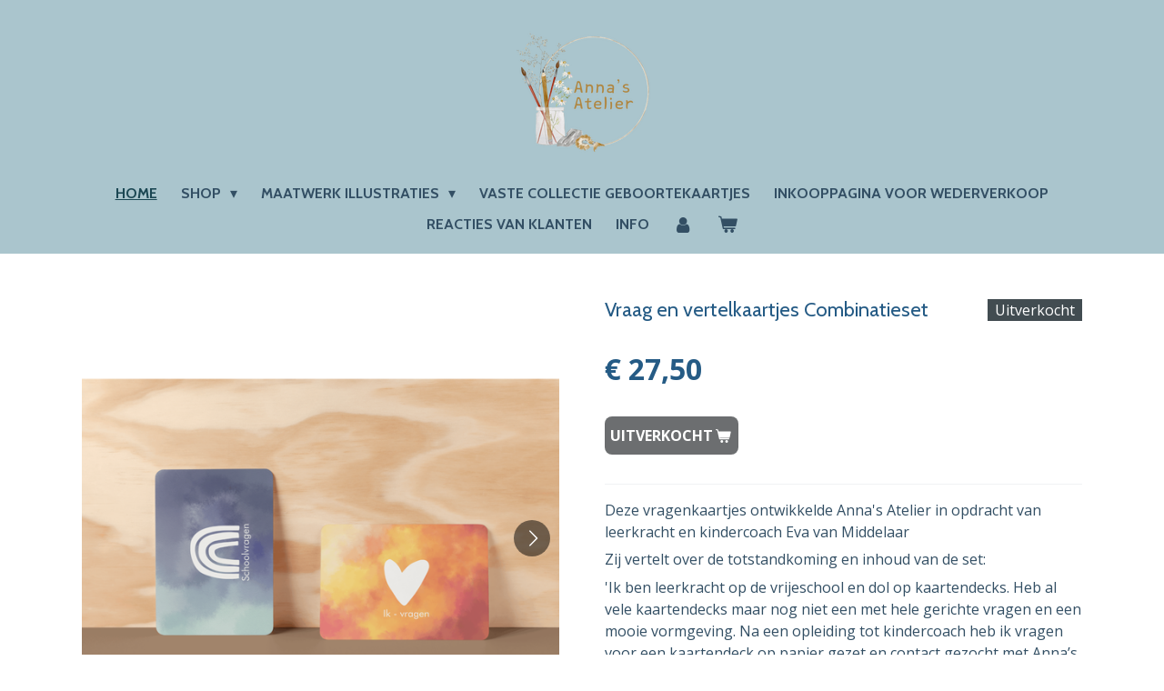

--- FILE ---
content_type: text/html; charset=UTF-8
request_url: https://www.annasatelier.nl/product/12059618/vraag-en-vertelkaartjes-combinatieset
body_size: 13801
content:
<!DOCTYPE html>
<html lang="nl">
    <head>
        <meta http-equiv="Content-Type" content="text/html; charset=utf-8">
        <meta name="viewport" content="width=device-width, initial-scale=1.0, maximum-scale=5.0">
        <meta http-equiv="X-UA-Compatible" content="IE=edge">
        <link rel="canonical" href="https://www.annasatelier.nl/product/12059618/vraag-en-vertelkaartjes-combinatieset">
        <link rel="sitemap" type="application/xml" href="https://www.annasatelier.nl/sitemap.xml">
        <meta property="og:title" content="Vraag en vertelkaartjes Combinatieset | anna&#039;s atelier">
        <meta property="og:url" content="https://www.annasatelier.nl/product/12059618/vraag-en-vertelkaartjes-combinatieset">
        <base href="https://www.annasatelier.nl/">
        <meta name="description" property="og:description" content="Deze vragenkaartjes ontwikkelde Anna&#039;s Atelier in opdracht van leerkracht en kindercoach Eva van Middelaar
Zij vertelt over de totstandkoming en inhoud van de set:&amp;nbsp;
&#039;Ik ben leerkracht op de vrijeschool en dol op kaartendecks. Heb al vele kaartendecks maar&amp;nbsp;nog niet een met hele gerichte vragen en een mooie vormgeving.&amp;nbsp;Na een opleiding tot kindercoach heb ik vragen voor een kaartendeck op papier gezet en contact gezocht met Anna&amp;rsquo;s Atelier. Nu ben ik trots op deze prachtige set en wens het veel ouders, leerkrachten, coaches en vooral kinderen toe dat ze met deze kaartjes tot fijne gesprekken komen.&#039;&amp;nbsp;
Hoe werkt het
&#039;Dit kaartendeck biedt veel mogelijkheden. Er zijn namelijk vele manieren waarop je de kaartjes kan inzetten thuis, op school in de klas of voor coaching. Bij elke vraag kan je doorvragen. In welke film zou jij een rol willen spelen? Welke rol? Waarom? Je kan elke vraag ook omdraaien. Welke groente vind je het lekkerst? Welke het minst lekker? Een vraag als: Hoe reageer jij op kritiek kan je ook naspelen. &amp;lsquo;Laat eens zien of horen wat je dan doet of zegt.&amp;rsquo; Laat kinderen praten over waar ze warm voor lopen en wat ze moeilijk vinden met de ik-vragen. En kinderen die thuis weinig vertellen over school kan je met school-vragen uit de tent lokken zodat ze wel wat gaan vertellen.&#039;
&amp;nbsp;
Inhoud van de set:
42 vragenkaartjes met vragen over de belevingswereld van het kind. Met beide sets in 1 doosje.&amp;nbsp;Allemaal op hoogwaardig Biotop papier met matlaminaat. Maat A7: 74x105 mm&amp;nbsp;">
                <script nonce="2d57fe02ba7ff8d40f48a8370b0e03b6">
            
            window.JOUWWEB = window.JOUWWEB || {};
            window.JOUWWEB.application = window.JOUWWEB.application || {};
            window.JOUWWEB.application = {"backends":[{"domain":"jouwweb.nl","freeDomain":"jouwweb.site"},{"domain":"webador.com","freeDomain":"webadorsite.com"},{"domain":"webador.de","freeDomain":"webadorsite.com"},{"domain":"webador.fr","freeDomain":"webadorsite.com"},{"domain":"webador.es","freeDomain":"webadorsite.com"},{"domain":"webador.it","freeDomain":"webadorsite.com"},{"domain":"jouwweb.be","freeDomain":"jouwweb.site"},{"domain":"webador.ie","freeDomain":"webadorsite.com"},{"domain":"webador.co.uk","freeDomain":"webadorsite.com"},{"domain":"webador.at","freeDomain":"webadorsite.com"},{"domain":"webador.be","freeDomain":"webadorsite.com"},{"domain":"webador.ch","freeDomain":"webadorsite.com"},{"domain":"webador.ch","freeDomain":"webadorsite.com"},{"domain":"webador.mx","freeDomain":"webadorsite.com"},{"domain":"webador.com","freeDomain":"webadorsite.com"},{"domain":"webador.dk","freeDomain":"webadorsite.com"},{"domain":"webador.se","freeDomain":"webadorsite.com"},{"domain":"webador.no","freeDomain":"webadorsite.com"},{"domain":"webador.fi","freeDomain":"webadorsite.com"},{"domain":"webador.ca","freeDomain":"webadorsite.com"},{"domain":"webador.ca","freeDomain":"webadorsite.com"},{"domain":"webador.pl","freeDomain":"webadorsite.com"},{"domain":"webador.com.au","freeDomain":"webadorsite.com"},{"domain":"webador.nz","freeDomain":"webadorsite.com"}],"editorLocale":"nl-NL","editorTimezone":"Europe\/Amsterdam","editorLanguage":"nl","analytics4TrackingId":"G-E6PZPGE4QM","analyticsDimensions":[],"backendDomain":"www.jouwweb.nl","backendShortDomain":"jouwweb.nl","backendKey":"jouwweb-nl","freeWebsiteDomain":"jouwweb.site","noSsl":false,"build":{"reference":"634afd3"},"linkHostnames":["www.jouwweb.nl","www.webador.com","www.webador.de","www.webador.fr","www.webador.es","www.webador.it","www.jouwweb.be","www.webador.ie","www.webador.co.uk","www.webador.at","www.webador.be","www.webador.ch","fr.webador.ch","www.webador.mx","es.webador.com","www.webador.dk","www.webador.se","www.webador.no","www.webador.fi","www.webador.ca","fr.webador.ca","www.webador.pl","www.webador.com.au","www.webador.nz"],"assetsUrl":"https:\/\/assets.jwwb.nl","loginUrl":"https:\/\/www.jouwweb.nl\/inloggen","publishUrl":"https:\/\/www.jouwweb.nl\/v2\/website\/1064177\/publish-proxy","adminUserOrIp":false,"pricing":{"plans":{"lite":{"amount":"700","currency":"EUR"},"pro":{"amount":"1200","currency":"EUR"},"business":{"amount":"2400","currency":"EUR"}},"yearlyDiscount":{"price":{"amount":"4800","currency":"EUR"},"ratio":0.17,"percent":"17%","discountPrice":{"amount":"4800","currency":"EUR"},"termPricePerMonth":{"amount":"2400","currency":"EUR"},"termPricePerYear":{"amount":"24000","currency":"EUR"}}},"hcUrl":{"add-product-variants":"https:\/\/help.jouwweb.nl\/hc\/nl\/articles\/28594307773201","basic-vs-advanced-shipping":"https:\/\/help.jouwweb.nl\/hc\/nl\/articles\/28594268794257","html-in-head":"https:\/\/help.jouwweb.nl\/hc\/nl\/articles\/28594336422545","link-domain-name":"https:\/\/help.jouwweb.nl\/hc\/nl\/articles\/28594325307409","optimize-for-mobile":"https:\/\/help.jouwweb.nl\/hc\/nl\/articles\/28594312927121","seo":"https:\/\/help.jouwweb.nl\/hc\/nl\/sections\/28507243966737","transfer-domain-name":"https:\/\/help.jouwweb.nl\/hc\/nl\/articles\/28594325232657","website-not-secure":"https:\/\/help.jouwweb.nl\/hc\/nl\/articles\/28594252935825"}};
            window.JOUWWEB.brand = {"type":"jouwweb","name":"JouwWeb","domain":"JouwWeb.nl","supportEmail":"support@jouwweb.nl"};
                    
                window.JOUWWEB = window.JOUWWEB || {};
                window.JOUWWEB.websiteRendering = {"locale":"nl-NL","timezone":"Europe\/Amsterdam","routes":{"api\/upload\/product-field":"\/_api\/upload\/product-field","checkout\/cart":"\/winkelwagen","payment":"\/bestelling-afronden\/:publicOrderId","payment\/forward":"\/bestelling-afronden\/:publicOrderId\/forward","public-order":"\/bestelling\/:publicOrderId","checkout\/authorize":"\/winkelwagen\/authorize\/:gateway","wishlist":"\/verlanglijst"}};
                                                    window.JOUWWEB.website = {"id":1064177,"locale":"nl-NL","enabled":true,"title":"anna's atelier","hasTitle":true,"roleOfLoggedInUser":null,"ownerLocale":"nl-NL","plan":"business","freeWebsiteDomain":"jouwweb.site","backendKey":"jouwweb-nl","currency":"EUR","defaultLocale":"nl-NL","url":"https:\/\/www.annasatelier.nl\/","homepageSegmentId":4114500,"category":"webshop","isOffline":false,"isPublished":true,"locales":["nl-NL"],"allowed":{"ads":false,"credits":true,"externalLinks":true,"slideshow":true,"customDefaultSlideshow":true,"hostedAlbums":true,"moderators":true,"mailboxQuota":10,"statisticsVisitors":true,"statisticsDetailed":true,"statisticsMonths":-1,"favicon":true,"password":true,"freeDomains":0,"freeMailAccounts":1,"canUseLanguages":false,"fileUpload":true,"legacyFontSize":false,"webshop":true,"products":-1,"imageText":false,"search":true,"audioUpload":true,"videoUpload":5000,"allowDangerousForms":false,"allowHtmlCode":true,"mobileBar":true,"sidebar":true,"poll":false,"allowCustomForms":true,"allowBusinessListing":true,"allowCustomAnalytics":true,"allowAccountingLink":true,"digitalProducts":true,"sitemapElement":false},"mobileBar":{"enabled":false,"theme":"light","email":{"active":true},"location":{"active":true},"phone":{"active":true},"whatsapp":{"active":false},"social":{"active":true,"network":"instagram"}},"webshop":{"enabled":true,"currency":"EUR","taxEnabled":true,"taxInclusive":true,"vatDisclaimerVisible":false,"orderNotice":"<p>Vragen over het bestelproces of speciale wensen? Dan kunt u contact met mij opnemen via het contactformulier op de website.<\/p>","orderConfirmation":"<p>Hartelijk bedankt voor je bestelling! Je ontvangt zo spoedig mogelijk bericht over de afhandeling van je bestelling.<br \/>De gemiddelde levertijd is 2-3 werkdagen<\/p>","freeShipping":true,"freeShippingAmount":"75.00","shippingDisclaimerVisible":false,"pickupAllowed":false,"couponAllowed":true,"detailsPageAvailable":true,"socialMediaVisible":true,"termsPage":21512064,"termsPageUrl":"\/info","extraTerms":"<p>Ik ga akkoord met de algemene voorwaarden.<\/p>","pricingVisible":true,"orderButtonVisible":true,"shippingAdvanced":true,"shippingAdvancedBackEnd":true,"soldOutVisible":true,"backInStockNotificationEnabled":false,"canAddProducts":true,"nextOrderNumber":2326,"allowedServicePoints":[],"sendcloudConfigured":true,"sendcloudFallbackPublicKey":"a3d50033a59b4a598f1d7ce7e72aafdf","taxExemptionAllowed":true,"invoiceComment":null,"emptyCartVisible":true,"minimumOrderPrice":null,"productNumbersEnabled":false,"wishlistEnabled":false,"hideTaxOnCart":false},"isTreatedAsWebshop":true};                            window.JOUWWEB.cart = {"products":[],"coupon":null,"shippingCountryCode":null,"shippingChoice":null,"breakdown":[]};                            window.JOUWWEB.scripts = ["website-rendering\/webshop"];                        window.parent.JOUWWEB.colorPalette = window.JOUWWEB.colorPalette;
        </script>
                <title>Vraag en vertelkaartjes Combinatieset | anna&#039;s atelier</title>
                                                                            <meta property="og:image" content="https&#x3A;&#x2F;&#x2F;primary.jwwb.nl&#x2F;public&#x2F;o&#x2F;h&#x2F;p&#x2F;temp-vwhbyubnillcalczzsbg&#x2F;10266x&#x2F;69-3.png&#x3F;enable-io&#x3D;true&amp;enable&#x3D;upscale&amp;fit&#x3D;bounds&amp;width&#x3D;1200">
                    <meta property="og:image" content="https&#x3A;&#x2F;&#x2F;primary.jwwb.nl&#x2F;public&#x2F;o&#x2F;h&#x2F;p&#x2F;temp-vwhbyubnillcalczzsbg&#x2F;qe4w4x&#x2F;16-15.png&#x3F;enable-io&#x3D;true&amp;enable&#x3D;upscale&amp;fit&#x3D;bounds&amp;width&#x3D;1200">
                    <meta property="og:image" content="https&#x3A;&#x2F;&#x2F;primary.jwwb.nl&#x2F;public&#x2F;o&#x2F;h&#x2F;p&#x2F;temp-vwhbyubnillcalczzsbg&#x2F;rzod1y&#x2F;15-17.png&#x3F;enable-io&#x3D;true&amp;enable&#x3D;upscale&amp;fit&#x3D;bounds&amp;width&#x3D;1200">
                    <meta property="og:image" content="https&#x3A;&#x2F;&#x2F;primary.jwwb.nl&#x2F;public&#x2F;o&#x2F;h&#x2F;p&#x2F;temp-vwhbyubnillcalczzsbg&#x2F;xkt93i&#x2F;17-15.png&#x3F;enable-io&#x3D;true&amp;enable&#x3D;upscale&amp;fit&#x3D;bounds&amp;width&#x3D;1200">
                                    <meta name="twitter:card" content="summary_large_image">
                        <meta property="twitter:image" content="https&#x3A;&#x2F;&#x2F;primary.jwwb.nl&#x2F;public&#x2F;o&#x2F;h&#x2F;p&#x2F;temp-vwhbyubnillcalczzsbg&#x2F;10266x&#x2F;69-3.png&#x3F;enable-io&#x3D;true&amp;enable&#x3D;upscale&amp;fit&#x3D;bounds&amp;width&#x3D;1200">
                                                    <script src="https://www.google.com/recaptcha/enterprise.js?hl=nl&amp;render=explicit" nonce="2d57fe02ba7ff8d40f48a8370b0e03b6" data-turbo-track="reload"></script>
<script src="https://plausible.io/js/script.manual.js" nonce="2d57fe02ba7ff8d40f48a8370b0e03b6" data-turbo-track="reload" defer data-domain="shard2.jouwweb.nl"></script>
<link rel="stylesheet" type="text/css" href="https://gfonts.jwwb.nl/css?display=fallback&amp;family=Open+Sans%3A400%2C700%2C400italic%2C700italic%7CCabin%3A400%2C700%2C400italic%2C700italic" nonce="2d57fe02ba7ff8d40f48a8370b0e03b6" data-turbo-track="dynamic">
<script src="https://assets.jwwb.nl/assets/build/website-rendering/nl-NL.js?bust=af8dcdef13a1895089e9" nonce="2d57fe02ba7ff8d40f48a8370b0e03b6" data-turbo-track="reload" defer></script>
<script src="https://assets.jwwb.nl/assets/website-rendering/runtime.4835e39f538d0d17d46f.js?bust=e90f0e79d8291a81b415" nonce="2d57fe02ba7ff8d40f48a8370b0e03b6" data-turbo-track="reload" defer></script>
<script src="https://assets.jwwb.nl/assets/website-rendering/812.881ee67943804724d5af.js?bust=78ab7ad7d6392c42d317" nonce="2d57fe02ba7ff8d40f48a8370b0e03b6" data-turbo-track="reload" defer></script>
<script src="https://assets.jwwb.nl/assets/website-rendering/main.a9a7b35cd7f79178d360.js?bust=90b25e3a7431c9c7ef1c" nonce="2d57fe02ba7ff8d40f48a8370b0e03b6" data-turbo-track="reload" defer></script>
<link rel="preload" href="https://assets.jwwb.nl/assets/website-rendering/styles.c7a2b441bf8d633a2752.css?bust=45105d711e9f45e864c3" as="style">
<link rel="preload" href="https://assets.jwwb.nl/assets/website-rendering/fonts/icons-website-rendering/font/website-rendering.woff2?bust=bd2797014f9452dadc8e" as="font" crossorigin>
<link rel="preconnect" href="https://gfonts.jwwb.nl">
<link rel="stylesheet" type="text/css" href="https://assets.jwwb.nl/assets/website-rendering/styles.c7a2b441bf8d633a2752.css?bust=45105d711e9f45e864c3" nonce="2d57fe02ba7ff8d40f48a8370b0e03b6" data-turbo-track="dynamic">
<link rel="preconnect" href="https://assets.jwwb.nl">
<link rel="stylesheet" type="text/css" href="https://primary.jwwb.nl/public/o/h/p/temp-vwhbyubnillcalczzsbg/style.css?bust=1769177245" nonce="2d57fe02ba7ff8d40f48a8370b0e03b6" data-turbo-track="dynamic">    </head>
    <body
        id="top"
        class="jw-is-no-slideshow jw-header-is-image jw-is-segment-product jw-is-frontend jw-is-no-sidebar jw-is-no-messagebar jw-is-no-touch-device jw-is-no-mobile"
                                    data-jouwweb-page="12059618"
                                                data-jouwweb-segment-id="12059618"
                                                data-jouwweb-segment-type="product"
                                                data-template-threshold="1000"
                                                data-template-name="fresh&#x7C;traveling"
                            itemscope
        itemtype="https://schema.org/Product"
    >
                                    <meta itemprop="url" content="https://www.annasatelier.nl/product/12059618/vraag-en-vertelkaartjes-combinatieset">
        <a href="#main-content" class="jw-skip-link">
            Ga direct naar de hoofdinhoud        </a>
        <div class="jw-background"></div>
        <div class="jw-body">
            <div class="jw-mobile-menu jw-mobile-is-logo js-mobile-menu">
            <button
            type="button"
            class="jw-mobile-menu__button jw-mobile-toggle"
            aria-label="Open / sluit menu"
        >
            <span class="jw-icon-burger"></span>
        </button>
        <div class="jw-mobile-header jw-mobile-header--image">
        <a            class="jw-mobile-header-content"
                            href="/"
                        >
                            <img class="jw-mobile-logo jw-mobile-logo--square" src="https://primary.jwwb.nl/public/o/h/p/temp-vwhbyubnillcalczzsbg/image-high-cp8yng.png?enable-io=true&amp;enable=upscale&amp;height=70" srcset="https://primary.jwwb.nl/public/o/h/p/temp-vwhbyubnillcalczzsbg/image-high-cp8yng.png?enable-io=true&amp;enable=upscale&amp;height=70 1x, https://primary.jwwb.nl/public/o/h/p/temp-vwhbyubnillcalczzsbg/image-high-cp8yng.png?enable-io=true&amp;enable=upscale&amp;height=140&amp;quality=70 2x" alt="anna&amp;#039;s atelier" title="anna&amp;#039;s atelier">                                </a>
    </div>

        <a
        href="/winkelwagen"
        class="jw-mobile-menu__button jw-mobile-header-cart"
        aria-label="Bekijk winkelwagen"
    >
        <span class="jw-icon-badge-wrapper">
            <span class="website-rendering-icon-basket" aria-hidden="true"></span>
            <span class="jw-icon-badge hidden" aria-hidden="true"></span>
        </span>
    </a>
    
    </div>
            <script nonce="2d57fe02ba7ff8d40f48a8370b0e03b6">
    JOUWWEB.templateConfig = {
        header: {
            mobileSelector: '.jw-mobile-menu',
            updatePusher: function (headerHeight, state) {
                $('.jw-menu-clone').css('top', headerHeight);
            },
        },
    };
</script>
<div class="wrapper">
    <div class="topmenu">
        <header class="header">
            <div class="topmenu-inner js-topbar-content-container">
                <div class="jw-header-logo">
            <div
    id="jw-header-image-container"
    class="jw-header jw-header-image jw-header-image-toggle"
    style="flex-basis: 161px; max-width: 161px; flex-shrink: 1;"
>
            <a href="/">
        <img id="jw-header-image" data-image-id="120186316" srcset="https://primary.jwwb.nl/public/o/h/p/temp-vwhbyubnillcalczzsbg/image-high-cp8yng.png?enable-io=true&amp;width=161 161w, https://primary.jwwb.nl/public/o/h/p/temp-vwhbyubnillcalczzsbg/image-high-cp8yng.png?enable-io=true&amp;width=322 322w" class="jw-header-image" title="anna&#039;s atelier" style="" sizes="161px" width="161" height="161" intrinsicsize="161.00 x 161.00" alt="anna&#039;s atelier">                </a>
    </div>
        <div
    class="jw-header jw-header-title-container jw-header-text jw-header-text-toggle"
    data-stylable="true"
>
    <a        id="jw-header-title"
        class="jw-header-title"
                    href="/"
            >
            </a>
</div>
</div>
                <nav class="jw-menu-copy">
                    <ul
    id="jw-menu"
    class="jw-menu jw-menu-horizontal"
            >
            <li
    class="jw-menu-item jw-menu-is-active"
>
        <a        class="jw-menu-link js-active-menu-item"
        href="/"                                            data-page-link-id="4114500"
                            >
                <span class="">
            Home        </span>
            </a>
                </li>
            <li
    class="jw-menu-item jw-menu-has-submenu"
>
        <a        class="jw-menu-link"
        href="/shop"                                            data-page-link-id="21494267"
                            >
                <span class="">
            Shop        </span>
                    <span class="jw-arrow jw-arrow-toplevel"></span>
            </a>
                    <ul
            class="jw-submenu"
                    >
                            <li
    class="jw-menu-item"
>
        <a        class="jw-menu-link"
        href="/shop/speel-leermaterialen"                                            data-page-link-id="10135171"
                            >
                <span class="">
            Speel- leermaterialen        </span>
            </a>
                </li>
                            <li
    class="jw-menu-item"
>
        <a        class="jw-menu-link"
        href="/shop/cadeaus"                                            data-page-link-id="10161868"
                            >
                <span class="">
            Cadeaus        </span>
            </a>
                </li>
                            <li
    class="jw-menu-item"
>
        <a        class="jw-menu-link"
        href="/shop/waldorfartikelen"                                            data-page-link-id="21497761"
                            >
                <span class="">
            Waldorfartikelen        </span>
            </a>
                </li>
                            <li
    class="jw-menu-item"
>
        <a        class="jw-menu-link"
        href="/shop/wenskaarten"                                            data-page-link-id="10151293"
                            >
                <span class="">
            Wenskaarten        </span>
            </a>
                </li>
                            <li
    class="jw-menu-item"
>
        <a        class="jw-menu-link"
        href="/shop/posters-en-platen"                                            data-page-link-id="9807447"
                            >
                <span class="">
            Posters en Platen        </span>
            </a>
                </li>
                            <li
    class="jw-menu-item"
>
        <a        class="jw-menu-link"
        href="/shop/sale"                                            data-page-link-id="15756357"
                            >
                <span class="">
            SALE        </span>
            </a>
                </li>
                            <li
    class="jw-menu-item"
>
        <a        class="jw-menu-link"
        href="/shop/downloads"                                            data-page-link-id="5095874"
                            >
                <span class="">
            Downloads        </span>
            </a>
                </li>
                    </ul>
        </li>
            <li
    class="jw-menu-item jw-menu-has-submenu"
>
        <a        class="jw-menu-link"
        href="/maatwerk-illustraties"                                            data-page-link-id="21494289"
                            >
                <span class="">
            Maatwerk Illustraties        </span>
                    <span class="jw-arrow jw-arrow-toplevel"></span>
            </a>
                    <ul
            class="jw-submenu"
                    >
                            <li
    class="jw-menu-item"
>
        <a        class="jw-menu-link"
        href="/maatwerk-illustraties/geboortekaartjes"                                            data-page-link-id="4114545"
                            >
                <span class="">
            Geboortekaartjes        </span>
            </a>
                </li>
                            <li
    class="jw-menu-item"
>
        <a        class="jw-menu-link"
        href="/maatwerk-illustraties/logo-en-huisstijl-maatwerk"                                            data-page-link-id="21496141"
                            >
                <span class="">
            Logo en huisstijl maatwerk        </span>
            </a>
                </li>
                            <li
    class="jw-menu-item"
>
        <a        class="jw-menu-link"
        href="/maatwerk-illustraties/huwelijksuitnodigingen"                                            data-page-link-id="21496512"
                            >
                <span class="">
            Huwelijksuitnodigingen        </span>
            </a>
                </li>
                            <li
    class="jw-menu-item"
>
        <a        class="jw-menu-link"
        href="/maatwerk-illustraties/schilderijen"                                            data-page-link-id="21497207"
                            >
                <span class="">
            Schilderijen        </span>
            </a>
                </li>
                    </ul>
        </li>
            <li
    class="jw-menu-item"
>
        <a        class="jw-menu-link"
        href="/vaste-collectie-geboortekaartjes"                                            data-page-link-id="29858298"
                            >
                <span class="">
            Vaste collectie geboortekaartjes        </span>
            </a>
                </li>
            <li
    class="jw-menu-item"
>
        <a        class="jw-menu-link"
        href="/inkooppagina-voor-wederverkoop"                                            data-page-link-id="17457389"
                            >
                <span class="">
            Inkooppagina voor wederverkoop        </span>
            </a>
                </li>
            <li
    class="jw-menu-item"
>
        <a        class="jw-menu-link"
        href="/reacties-van-klanten"                                            data-page-link-id="4151580"
                            >
                <span class="">
            Reacties van klanten        </span>
            </a>
                </li>
            <li
    class="jw-menu-item"
>
        <a        class="jw-menu-link"
        href="/info"                                            data-page-link-id="21512064"
                            >
                <span class="">
            Info        </span>
            </a>
                </li>
            <li
    class="jw-menu-item"
>
        <a        class="jw-menu-link jw-menu-link--icon"
        href="/account"                                                            title="Account"
            >
                                <span class="website-rendering-icon-user"></span>
                            <span class="hidden-desktop-horizontal-menu">
            Account        </span>
            </a>
                </li>
            <li
    class="jw-menu-item js-menu-cart-item "
>
        <a        class="jw-menu-link jw-menu-link--icon"
        href="/winkelwagen"                                                            title="Winkelwagen"
            >
                                    <span class="jw-icon-badge-wrapper">
                        <span class="website-rendering-icon-basket"></span>
                                            <span class="jw-icon-badge hidden">
                    0                </span>
                            <span class="hidden-desktop-horizontal-menu">
            Winkelwagen        </span>
            </a>
                </li>
    
    </ul>

    <script nonce="2d57fe02ba7ff8d40f48a8370b0e03b6" id="jw-mobile-menu-template" type="text/template">
        <ul id="jw-menu" class="jw-menu jw-menu-horizontal">
                            <li
    class="jw-menu-item jw-menu-is-active"
>
        <a        class="jw-menu-link js-active-menu-item"
        href="/"                                            data-page-link-id="4114500"
                            >
                <span class="">
            Home        </span>
            </a>
                </li>
                            <li
    class="jw-menu-item jw-menu-has-submenu"
>
        <a        class="jw-menu-link"
        href="/shop"                                            data-page-link-id="21494267"
                            >
                <span class="">
            Shop        </span>
                    <span class="jw-arrow jw-arrow-toplevel"></span>
            </a>
                    <ul
            class="jw-submenu"
                    >
                            <li
    class="jw-menu-item"
>
        <a        class="jw-menu-link"
        href="/shop/speel-leermaterialen"                                            data-page-link-id="10135171"
                            >
                <span class="">
            Speel- leermaterialen        </span>
            </a>
                </li>
                            <li
    class="jw-menu-item"
>
        <a        class="jw-menu-link"
        href="/shop/cadeaus"                                            data-page-link-id="10161868"
                            >
                <span class="">
            Cadeaus        </span>
            </a>
                </li>
                            <li
    class="jw-menu-item"
>
        <a        class="jw-menu-link"
        href="/shop/waldorfartikelen"                                            data-page-link-id="21497761"
                            >
                <span class="">
            Waldorfartikelen        </span>
            </a>
                </li>
                            <li
    class="jw-menu-item"
>
        <a        class="jw-menu-link"
        href="/shop/wenskaarten"                                            data-page-link-id="10151293"
                            >
                <span class="">
            Wenskaarten        </span>
            </a>
                </li>
                            <li
    class="jw-menu-item"
>
        <a        class="jw-menu-link"
        href="/shop/posters-en-platen"                                            data-page-link-id="9807447"
                            >
                <span class="">
            Posters en Platen        </span>
            </a>
                </li>
                            <li
    class="jw-menu-item"
>
        <a        class="jw-menu-link"
        href="/shop/sale"                                            data-page-link-id="15756357"
                            >
                <span class="">
            SALE        </span>
            </a>
                </li>
                            <li
    class="jw-menu-item"
>
        <a        class="jw-menu-link"
        href="/shop/downloads"                                            data-page-link-id="5095874"
                            >
                <span class="">
            Downloads        </span>
            </a>
                </li>
                    </ul>
        </li>
                            <li
    class="jw-menu-item jw-menu-has-submenu"
>
        <a        class="jw-menu-link"
        href="/maatwerk-illustraties"                                            data-page-link-id="21494289"
                            >
                <span class="">
            Maatwerk Illustraties        </span>
                    <span class="jw-arrow jw-arrow-toplevel"></span>
            </a>
                    <ul
            class="jw-submenu"
                    >
                            <li
    class="jw-menu-item"
>
        <a        class="jw-menu-link"
        href="/maatwerk-illustraties/geboortekaartjes"                                            data-page-link-id="4114545"
                            >
                <span class="">
            Geboortekaartjes        </span>
            </a>
                </li>
                            <li
    class="jw-menu-item"
>
        <a        class="jw-menu-link"
        href="/maatwerk-illustraties/logo-en-huisstijl-maatwerk"                                            data-page-link-id="21496141"
                            >
                <span class="">
            Logo en huisstijl maatwerk        </span>
            </a>
                </li>
                            <li
    class="jw-menu-item"
>
        <a        class="jw-menu-link"
        href="/maatwerk-illustraties/huwelijksuitnodigingen"                                            data-page-link-id="21496512"
                            >
                <span class="">
            Huwelijksuitnodigingen        </span>
            </a>
                </li>
                            <li
    class="jw-menu-item"
>
        <a        class="jw-menu-link"
        href="/maatwerk-illustraties/schilderijen"                                            data-page-link-id="21497207"
                            >
                <span class="">
            Schilderijen        </span>
            </a>
                </li>
                    </ul>
        </li>
                            <li
    class="jw-menu-item"
>
        <a        class="jw-menu-link"
        href="/vaste-collectie-geboortekaartjes"                                            data-page-link-id="29858298"
                            >
                <span class="">
            Vaste collectie geboortekaartjes        </span>
            </a>
                </li>
                            <li
    class="jw-menu-item"
>
        <a        class="jw-menu-link"
        href="/inkooppagina-voor-wederverkoop"                                            data-page-link-id="17457389"
                            >
                <span class="">
            Inkooppagina voor wederverkoop        </span>
            </a>
                </li>
                            <li
    class="jw-menu-item"
>
        <a        class="jw-menu-link"
        href="/reacties-van-klanten"                                            data-page-link-id="4151580"
                            >
                <span class="">
            Reacties van klanten        </span>
            </a>
                </li>
                            <li
    class="jw-menu-item"
>
        <a        class="jw-menu-link"
        href="/info"                                            data-page-link-id="21512064"
                            >
                <span class="">
            Info        </span>
            </a>
                </li>
                            <li
    class="jw-menu-item"
>
        <a        class="jw-menu-link jw-menu-link--icon"
        href="/account"                                                            title="Account"
            >
                                <span class="website-rendering-icon-user"></span>
                            <span class="hidden-desktop-horizontal-menu">
            Account        </span>
            </a>
                </li>
            
                    </ul>
    </script>
                </nav>
            </div>
        </header>
    </div>
    </div>
<div class="main-content">
    
<main id="main-content" class="block-content">
    <div data-section-name="content" class="jw-section jw-section-content jw-responsive">
        <div class="jw-strip jw-strip--default jw-strip--style-color jw-strip--primary jw-strip--color-default jw-strip--padding-start"><div class="jw-strip__content-container"><div class="jw-strip__content jw-responsive">    
                        <div
        class="product-page js-product-container"
        data-webshop-product="&#x7B;&quot;id&quot;&#x3A;12059618,&quot;title&quot;&#x3A;&quot;Vraag&#x20;en&#x20;vertelkaartjes&#x20;Combinatieset&quot;,&quot;url&quot;&#x3A;&quot;&#x5C;&#x2F;product&#x5C;&#x2F;12059618&#x5C;&#x2F;vraag-en-vertelkaartjes-combinatieset&quot;,&quot;variants&quot;&#x3A;&#x5B;&#x7B;&quot;id&quot;&#x3A;40836567,&quot;stock&quot;&#x3A;0,&quot;limited&quot;&#x3A;true,&quot;propertyValueIds&quot;&#x3A;&#x5B;&#x5D;&#x7D;&#x5D;,&quot;image&quot;&#x3A;&#x7B;&quot;id&quot;&#x3A;104256399,&quot;url&quot;&#x3A;&quot;https&#x3A;&#x5C;&#x2F;&#x5C;&#x2F;primary.jwwb.nl&#x5C;&#x2F;public&#x5C;&#x2F;o&#x5C;&#x2F;h&#x5C;&#x2F;p&#x5C;&#x2F;temp-vwhbyubnillcalczzsbg&#x5C;&#x2F;69-3.png&quot;,&quot;width&quot;&#x3A;800,&quot;height&quot;&#x3A;800&#x7D;&#x7D;"
        data-is-detail-view="1"
    >
                <div class="product-page__top">
            <h1 class="product-page__heading" itemprop="name">
                Vraag en vertelkaartjes Combinatieset            </h1>
            <div class="product-sticker product-sticker--sold-out">Uitverkocht</div>                    </div>
                                <div class="product-page__image-container">
                <div
                    class="image-gallery"
                    role="group"
                    aria-roledescription="carousel"
                    aria-label="Productafbeeldingen"
                >
                    <div class="image-gallery__main">
                        <div
                            class="image-gallery__slides"
                            aria-live="polite"
                            aria-atomic="false"
                        >
                                                                                            <div
                                    class="image-gallery__slide-container"
                                    role="group"
                                    aria-roledescription="slide"
                                    aria-hidden="false"
                                    aria-label="1 van 4"
                                >
                                    <a
                                        class="image-gallery__slide-item"
                                        href="https://primary.jwwb.nl/public/o/h/p/temp-vwhbyubnillcalczzsbg/10266x/69-3.png"
                                        data-width="1772"
                                        data-height="1772"
                                        data-image-id="104256399"
                                        tabindex="0"
                                    >
                                        <div class="image-gallery__slide-image">
                                            <img
                                                                                                    itemprop="image"
                                                    alt="Vraag&#x20;en&#x20;vertelkaartjes&#x20;Combinatieset"
                                                                                                src="https://primary.jwwb.nl/public/o/h/p/temp-vwhbyubnillcalczzsbg/69-3.png?enable-io=true&enable=upscale&width=600"
                                                srcset="https://primary.jwwb.nl/public/o/h/p/temp-vwhbyubnillcalczzsbg/10266x/69-3.png?enable-io=true&width=600 600w"
                                                sizes="(min-width: 1000px) 50vw, 100vw"
                                                width="1772"
                                                height="1772"
                                            >
                                        </div>
                                    </a>
                                </div>
                                                                                            <div
                                    class="image-gallery__slide-container"
                                    role="group"
                                    aria-roledescription="slide"
                                    aria-hidden="true"
                                    aria-label="2 van 4"
                                >
                                    <a
                                        class="image-gallery__slide-item"
                                        href="https://primary.jwwb.nl/public/o/h/p/temp-vwhbyubnillcalczzsbg/qe4w4x/16-15.png"
                                        data-width="1919"
                                        data-height="1279"
                                        data-image-id="96025922"
                                        tabindex="-1"
                                    >
                                        <div class="image-gallery__slide-image">
                                            <img
                                                                                                    alt=""
                                                                                                src="https://primary.jwwb.nl/public/o/h/p/temp-vwhbyubnillcalczzsbg/16-15.png?enable-io=true&enable=upscale&width=600"
                                                srcset="https://primary.jwwb.nl/public/o/h/p/temp-vwhbyubnillcalczzsbg/qe4w4x/16-15.png?enable-io=true&width=600 600w"
                                                sizes="(min-width: 1000px) 50vw, 100vw"
                                                width="1919"
                                                height="1279"
                                            >
                                        </div>
                                    </a>
                                </div>
                                                                                            <div
                                    class="image-gallery__slide-container"
                                    role="group"
                                    aria-roledescription="slide"
                                    aria-hidden="true"
                                    aria-label="3 van 4"
                                >
                                    <a
                                        class="image-gallery__slide-item"
                                        href="https://primary.jwwb.nl/public/o/h/p/temp-vwhbyubnillcalczzsbg/rzod1y/15-17.png"
                                        data-width="1919"
                                        data-height="1279"
                                        data-image-id="96025925"
                                        tabindex="-1"
                                    >
                                        <div class="image-gallery__slide-image">
                                            <img
                                                                                                    alt=""
                                                                                                src="https://primary.jwwb.nl/public/o/h/p/temp-vwhbyubnillcalczzsbg/15-17.png?enable-io=true&enable=upscale&width=600"
                                                srcset="https://primary.jwwb.nl/public/o/h/p/temp-vwhbyubnillcalczzsbg/rzod1y/15-17.png?enable-io=true&width=600 600w"
                                                sizes="(min-width: 1000px) 50vw, 100vw"
                                                width="1919"
                                                height="1279"
                                            >
                                        </div>
                                    </a>
                                </div>
                                                                                            <div
                                    class="image-gallery__slide-container"
                                    role="group"
                                    aria-roledescription="slide"
                                    aria-hidden="true"
                                    aria-label="4 van 4"
                                >
                                    <a
                                        class="image-gallery__slide-item"
                                        href="https://primary.jwwb.nl/public/o/h/p/temp-vwhbyubnillcalczzsbg/xkt93i/17-15.png"
                                        data-width="1919"
                                        data-height="1279"
                                        data-image-id="96025921"
                                        tabindex="-1"
                                    >
                                        <div class="image-gallery__slide-image">
                                            <img
                                                                                                    alt=""
                                                                                                src="https://primary.jwwb.nl/public/o/h/p/temp-vwhbyubnillcalczzsbg/17-15.png?enable-io=true&enable=upscale&width=600"
                                                srcset="https://primary.jwwb.nl/public/o/h/p/temp-vwhbyubnillcalczzsbg/xkt93i/17-15.png?enable-io=true&width=600 600w"
                                                sizes="(min-width: 1000px) 50vw, 100vw"
                                                width="1919"
                                                height="1279"
                                            >
                                        </div>
                                    </a>
                                </div>
                                                    </div>
                        <div class="image-gallery__controls">
                            <button
                                type="button"
                                class="image-gallery__control image-gallery__control--prev image-gallery__control--disabled"
                                aria-label="Vorige afbeelding"
                            >
                                <span class="website-rendering-icon-left-open-big"></span>
                            </button>
                            <button
                                type="button"
                                class="image-gallery__control image-gallery__control--next"
                                aria-label="Volgende afbeelding"
                            >
                                <span class="website-rendering-icon-right-open-big"></span>
                            </button>
                        </div>
                    </div>
                                            <div
                            class="image-gallery__thumbnails"
                            role="group"
                            aria-label="Kies afbeelding om weer te geven."
                        >
                                                                                            <a
                                    class="image-gallery__thumbnail-item image-gallery__thumbnail-item--active"
                                    role="button"
                                    aria-disabled="true"
                                    aria-label="1 van 4"
                                    href="https://primary.jwwb.nl/public/o/h/p/temp-vwhbyubnillcalczzsbg/10266x/69-3.png"
                                    data-image-id="104256399"
                                >
                                    <div class="image-gallery__thumbnail-image">
                                        <img
                                            srcset="https://primary.jwwb.nl/public/o/h/p/temp-vwhbyubnillcalczzsbg/69-3.png?enable-io=true&enable=upscale&fit=bounds&width=100&height=100 1x, https://primary.jwwb.nl/public/o/h/p/temp-vwhbyubnillcalczzsbg/69-3.png?enable-io=true&enable=upscale&fit=bounds&width=200&height=200 2x"
                                            alt=""
                                            width="100"
                                            height="100"
                                        >
                                    </div>
                                </a>
                                                                                            <a
                                    class="image-gallery__thumbnail-item"
                                    role="button"
                                    aria-disabled="false"
                                    aria-label="2 van 4"
                                    href="https://primary.jwwb.nl/public/o/h/p/temp-vwhbyubnillcalczzsbg/qe4w4x/16-15.png"
                                    data-image-id="96025922"
                                >
                                    <div class="image-gallery__thumbnail-image">
                                        <img
                                            srcset="https://primary.jwwb.nl/public/o/h/p/temp-vwhbyubnillcalczzsbg/16-15.png?enable-io=true&enable=upscale&fit=bounds&width=100&height=100 1x, https://primary.jwwb.nl/public/o/h/p/temp-vwhbyubnillcalczzsbg/16-15.png?enable-io=true&enable=upscale&fit=bounds&width=200&height=200 2x"
                                            alt=""
                                            width="100"
                                            height="100"
                                        >
                                    </div>
                                </a>
                                                                                            <a
                                    class="image-gallery__thumbnail-item"
                                    role="button"
                                    aria-disabled="false"
                                    aria-label="3 van 4"
                                    href="https://primary.jwwb.nl/public/o/h/p/temp-vwhbyubnillcalczzsbg/rzod1y/15-17.png"
                                    data-image-id="96025925"
                                >
                                    <div class="image-gallery__thumbnail-image">
                                        <img
                                            srcset="https://primary.jwwb.nl/public/o/h/p/temp-vwhbyubnillcalczzsbg/15-17.png?enable-io=true&enable=upscale&fit=bounds&width=100&height=100 1x, https://primary.jwwb.nl/public/o/h/p/temp-vwhbyubnillcalczzsbg/15-17.png?enable-io=true&enable=upscale&fit=bounds&width=200&height=200 2x"
                                            alt=""
                                            width="100"
                                            height="100"
                                        >
                                    </div>
                                </a>
                                                                                            <a
                                    class="image-gallery__thumbnail-item"
                                    role="button"
                                    aria-disabled="false"
                                    aria-label="4 van 4"
                                    href="https://primary.jwwb.nl/public/o/h/p/temp-vwhbyubnillcalczzsbg/xkt93i/17-15.png"
                                    data-image-id="96025921"
                                >
                                    <div class="image-gallery__thumbnail-image">
                                        <img
                                            srcset="https://primary.jwwb.nl/public/o/h/p/temp-vwhbyubnillcalczzsbg/17-15.png?enable-io=true&enable=upscale&fit=bounds&width=100&height=100 1x, https://primary.jwwb.nl/public/o/h/p/temp-vwhbyubnillcalczzsbg/17-15.png?enable-io=true&enable=upscale&fit=bounds&width=200&height=200 2x"
                                            alt=""
                                            width="100"
                                            height="100"
                                        >
                                    </div>
                                </a>
                                                    </div>
                                    </div>
            </div>
                <div class="product-page__container">
            <div itemprop="offers" itemscope itemtype="https://schema.org/Offer">
                                <meta itemprop="availability" content="https://schema.org/OutOfStock">
                                                        <meta itemprop="price" content="27.50">
                    <meta itemprop="priceCurrency" content="EUR">
                    <div class="product-page__price-container">
                        <div class="product__price js-product-container__price">
                            <span class="product__price__price">€ 27,50</span>
                        </div>
                        <div class="product__free-shipping-motivator js-product-container__free-shipping-motivator"></div>
                    </div>
                                                </div>
                                    <div class="product-page__button-container">
                                <button
    type="button"
    class="jw-btn product__add-to-cart js-product-container__button jw-btn--size-medium"
    title="Uitverkocht"
                disabled
    >
    <span>Uitverkocht</span>
</button>
                            </div>
            <div class="product-page__button-notice hidden js-product-container__button-notice"></div>
            
                            <div class="product-page__description" itemprop="description">
                                        <p>Deze vragenkaartjes ontwikkelde Anna's Atelier in opdracht van leerkracht en kindercoach Eva van Middelaar</p>
<p>Zij vertelt over de totstandkoming en inhoud van de set:&nbsp;</p>
<p class=""><span class="">'Ik ben leerkracht op de vrijeschool en dol op kaartendecks. Heb al vele kaartendecks maar&nbsp;</span><span class="">nog niet een met hele gerichte vragen en een mooie vormgeving.&nbsp;</span><span class=""></span><span class="">Na een opleiding tot kindercoach heb ik vragen voor een kaartendeck op papier gezet en contact gezocht met Anna&rsquo;s Atelier. Nu ben ik trots op deze prachtige set en wens het veel ouders, leerkrachten, coaches en vooral kinderen toe dat ze met deze kaartjes tot fijne gesprekken komen.'&nbsp;</span><span class=""></span></p>
<p class=""><span class="">Hoe werkt het</span></p>
<p class=""><span class="">'Dit kaartendeck biedt veel mogelijkheden. Er zijn namelijk vele manieren waarop je de kaartjes kan inzetten thuis, op school in de klas of voor coaching. Bij elke vraag kan je doorvragen. In welke film zou jij een rol willen spelen? Welke rol? Waarom? Je kan elke vraag ook omdraaien. Welke groente vind je het lekkerst? Welke het minst lekker? Een vraag als: Hoe reageer jij op kritiek kan je ook naspelen. &lsquo;Laat eens zien of horen wat je dan doet of zegt.&rsquo; Laat kinderen praten over waar ze warm voor lopen en wat ze moeilijk vinden met de ik-vragen. En kinderen die thuis weinig vertellen over school kan je met school-vragen uit de tent lokken zodat ze wel wat gaan vertellen.'</span><span class=""></span></p>
<p class="">&nbsp;</p>
<p class=""><span class="">Inhoud van de set:</span><span class=""></span></p>
<p class=""><span class="">42 vragenkaartjes met vragen over de belevingswereld van het kind. Met beide sets in 1 doosje.&nbsp;</span><span class="">Allemaal op hoogwaardig Biotop papier met matlaminaat. Maat A7: 74x105 mm&nbsp;</span></p>                </div>
                                                    <div class="product-page__social">
                    <div
    id="jw-element-"
    data-jw-element-id=""
        class="jw-tree-node jw-element jw-social-share jw-node-is-first-child jw-node-is-last-child"
>
    <div class="jw-element-social-share" style="text-align: left">
    <div class="share-button-container share-button-container--buttons-mini share-button-container--align-left jw-element-content">
                                                                <a
                    class="share-button share-button--facebook jw-element-social-share-button jw-element-social-share-button-facebook "
                                            href=""
                        data-href-template="http://www.facebook.com/sharer/sharer.php?u=[url]"
                                                            rel="nofollow noopener noreferrer"
                    target="_blank"
                >
                    <span class="share-button__icon website-rendering-icon-facebook"></span>
                    <span class="share-button__label">Delen</span>
                </a>
                                                                            <a
                    class="share-button share-button--twitter jw-element-social-share-button jw-element-social-share-button-twitter "
                                            href=""
                        data-href-template="http://x.com/intent/post?text=[url]"
                                                            rel="nofollow noopener noreferrer"
                    target="_blank"
                >
                    <span class="share-button__icon website-rendering-icon-x-logo"></span>
                    <span class="share-button__label">Deel</span>
                </a>
                                                                            <a
                    class="share-button share-button--linkedin jw-element-social-share-button jw-element-social-share-button-linkedin "
                                            href=""
                        data-href-template="http://www.linkedin.com/shareArticle?mini=true&amp;url=[url]"
                                                            rel="nofollow noopener noreferrer"
                    target="_blank"
                >
                    <span class="share-button__icon website-rendering-icon-linkedin"></span>
                    <span class="share-button__label">Share</span>
                </a>
                                                                                        <a
                    class="share-button share-button--whatsapp jw-element-social-share-button jw-element-social-share-button-whatsapp  share-button--mobile-only"
                                            href=""
                        data-href-template="whatsapp://send?text=[url]"
                                                            rel="nofollow noopener noreferrer"
                    target="_blank"
                >
                    <span class="share-button__icon website-rendering-icon-whatsapp"></span>
                    <span class="share-button__label">Delen</span>
                </a>
                                    </div>
    </div>
</div>                </div>
                    </div>
    </div>

    </div></div></div>
<div class="product-page__content">
    <div
    id="jw-element-250250731"
    data-jw-element-id="250250731"
        class="jw-tree-node jw-element jw-strip-root jw-tree-container jw-responsive jw-node-is-first-child jw-node-is-last-child"
>
    <div
    id="jw-element-326727888"
    data-jw-element-id="326727888"
        class="jw-tree-node jw-element jw-strip jw-tree-container jw-tree-container--empty jw-responsive jw-strip--default jw-strip--style-color jw-strip--color-default jw-strip--padding-both jw-node-is-first-child jw-strip--primary jw-node-is-last-child"
>
    <div class="jw-strip__content-container"><div class="jw-strip__content jw-responsive"></div></div></div></div></div>
            </div>
</main>
    </div>
<footer class="block-footer">
    <div
        data-section-name="footer"
        class="jw-section jw-section-footer jw-responsive"
    >
                <div class="jw-strip jw-strip--default jw-strip--style-color jw-strip--primary jw-strip--color-default jw-strip--padding-both"><div class="jw-strip__content-container"><div class="jw-strip__content jw-responsive">            <div
    id="jw-element-210564913"
    data-jw-element-id="210564913"
        class="jw-tree-node jw-element jw-simple-root jw-tree-container jw-responsive jw-node-is-first-child jw-node-is-last-child"
>
    <div
    id="jw-element-326732292"
    data-jw-element-id="326732292"
        class="jw-tree-node jw-element jw-columns jw-tree-container jw-responsive jw-tree-horizontal jw-columns--mode-flex jw-node-is-first-child jw-node-is-last-child"
>
    <div
    id="jw-element-326732293"
    data-jw-element-id="326732293"
            style="width: 24.974169249742%"
        class="jw-tree-node jw-element jw-column jw-tree-container jw-responsive jw-node-is-first-child"
>
    <div
    id="jw-element-328511114"
    data-jw-element-id="328511114"
        class="jw-tree-node jw-element jw-image-text jw-node-is-first-child"
>
    <div class="jw-element-imagetext-text">
            <p><strong>Info</strong></p>    </div>
</div><div
    id="jw-element-328510148"
    data-jw-element-id="328510148"
        class="jw-tree-node jw-element jw-button"
>
    <div class="jw-btn-container&#x20;jw-btn-is-left">
            <a
                            href="&#x2F;info"
                                    title="Info"            class="jw-element-content&#x20;jw-btn&#x20;jw-btn--size-medium&#x20;jw-btn--style-flat&#x20;jw-btn--roundness-rounded&#x20;jw-btn--icon-position-start"
            style=""
        >
                        <span class="jw-btn-caption">
                contact            </span>
        </a>
    </div>
</div><div
    id="jw-element-328510215"
    data-jw-element-id="328510215"
        class="jw-tree-node jw-element jw-button"
>
    <div class="jw-btn-container&#x20;jw-btn-is-left">
            <a
                            href="&#x2F;info"
                                    title="Info"            class="jw-element-content&#x20;jw-btn&#x20;jw-btn--size-medium&#x20;jw-btn--style-flat&#x20;jw-btn--roundness-rounded&#x20;jw-btn--icon-position-start"
            style=""
        >
                        <span class="jw-btn-caption">
                Verzenden &amp; Retourneren            </span>
        </a>
    </div>
</div><div
    id="jw-element-328510590"
    data-jw-element-id="328510590"
        class="jw-tree-node jw-element jw-button"
>
    <div class="jw-btn-container&#x20;jw-btn-is-left">
            <a
                            href="&#x2F;info"
                                    title="Info"            class="jw-element-content&#x20;jw-btn&#x20;jw-btn--size-medium&#x20;jw-btn--style-flat&#x20;jw-btn--roundness-rounded&#x20;jw-btn--icon-position-start"
            style=""
        >
                        <span class="jw-btn-caption">
                Garantie &amp; klachten            </span>
        </a>
    </div>
</div><div
    id="jw-element-328510296"
    data-jw-element-id="328510296"
        class="jw-tree-node jw-element jw-button"
>
    <div class="jw-btn-container&#x20;jw-btn-is-left">
            <a
                            href="&#x2F;info"
                                    title="Info"            class="jw-element-content&#x20;jw-btn&#x20;jw-btn--size-medium&#x20;jw-btn--style-flat&#x20;jw-btn--roundness-rounded&#x20;jw-btn--icon-position-start"
            style=""
        >
                        <span class="jw-btn-caption">
                algemene voorwaarden            </span>
        </a>
    </div>
</div><div
    id="jw-element-328510676"
    data-jw-element-id="328510676"
        class="jw-tree-node jw-element jw-button"
>
    <div class="jw-btn-container&#x20;jw-btn-is-left">
            <a
                            href="&#x2F;info"
                                    title="Info"            class="jw-element-content&#x20;jw-btn&#x20;jw-btn--size-medium&#x20;jw-btn--style-flat&#x20;jw-btn--roundness-rounded&#x20;jw-btn--icon-position-start"
            style=""
        >
                        <span class="jw-btn-caption">
                Veelgestelde vragen            </span>
        </a>
    </div>
</div><div
    id="jw-element-423181153"
    data-jw-element-id="423181153"
        class="jw-tree-node jw-element jw-button jw-node-is-last-child"
>
    <div class="jw-btn-container&#x20;jw-btn-is-left">
            <a
                            href="&#x2F;reacties-van-klanten"
                                    title="Reacties&#x20;van&#x20;klanten"            class="jw-element-content&#x20;jw-btn&#x20;jw-btn--size-medium&#x20;jw-btn--style-flat&#x20;jw-btn--roundness-rounded&#x20;jw-btn--icon-position-start"
            style=""
        >
                        <span class="jw-btn-caption">
                Reviews            </span>
        </a>
    </div>
</div></div><div
    id="jw-element-326732294"
    data-jw-element-id="326732294"
            style="width: 29.863680298637%"
        class="jw-tree-node jw-element jw-column jw-tree-container jw-responsive"
>
    <div
    id="jw-element-326732707"
    data-jw-element-id="326732707"
        class="jw-tree-node jw-element jw-image-text jw-node-is-first-child"
>
    <div class="jw-element-imagetext-text">
            <p><strong>Over Anna's Atelier</strong></p>    </div>
</div><div
    id="jw-element-328510923"
    data-jw-element-id="328510923"
        class="jw-tree-node jw-element jw-button"
>
    <div class="jw-btn-container&#x20;jw-btn-is-left">
            <a
                            href="&#x2F;info"
                                    title="Info"            class="jw-element-content&#x20;jw-btn&#x20;jw-btn--size-medium&#x20;jw-btn--style-flat&#x20;jw-btn--roundness-rounded&#x20;jw-btn--icon-position-start"
            style=""
        >
                        <span class="jw-btn-caption">
                OVer Anna's ATelier            </span>
        </a>
    </div>
</div><div
    id="jw-element-328511033"
    data-jw-element-id="328511033"
        class="jw-tree-node jw-element jw-button jw-node-is-last-child"
>
    <div class="jw-btn-container&#x20;jw-btn-is-left">
            <a
                            href="&#x2F;maatwerk-illustraties"
                                    title="Maatwerk&#x20;Illustraties"            class="jw-element-content&#x20;jw-btn&#x20;jw-btn--size-medium&#x20;jw-btn--style-flat&#x20;jw-btn--roundness-rounded&#x20;jw-btn--icon-position-start"
            style=""
        >
                        <span class="jw-btn-caption">
                Persoonlijk drukwerk            </span>
        </a>
    </div>
</div></div><div
    id="jw-element-326732295"
    data-jw-element-id="326732295"
            style="width: 45.162150451621%"
        class="jw-tree-node jw-element jw-column jw-tree-container jw-responsive jw-node-is-last-child"
>
    <div
    id="jw-element-326732838"
    data-jw-element-id="326732838"
        class="jw-tree-node jw-element jw-image-text jw-node-is-first-child"
>
    <div class="jw-element-imagetext-text">
            <p><strong>Op de hoogte blijven</strong></p>    </div>
</div><div
    id="jw-element-55528821"
    data-jw-element-id="55528821"
        class="jw-tree-node jw-element jw-social-follow"
>
    <div class="jw-element-social-follow jw-element-social-follow--size-m jw-element-social-follow--style-border jw-element-social-follow--roundness-round jw-element-social-follow--color-default"
     style="text-align: left">
    <span class="jw-element-content">
    <a
            href="https://facebook.com/Anna&#039;s Atelier"
            target="_blank"
            rel="noopener"
            style=""
            class="jw-element-social-follow-profile jw-element-social-follow-profile--medium-facebook"
                    >
            <i class="website-rendering-icon-facebook"></i>
        </a><a
            href="https://instagram.com/annas.atelier"
            target="_blank"
            rel="noopener"
            style=""
            class="jw-element-social-follow-profile jw-element-social-follow-profile--medium-instagram"
                    >
            <i class="website-rendering-icon-instagram"></i>
        </a>    </span>
    </div>
</div><div
    id="jw-element-326735246"
    data-jw-element-id="326735246"
        class="jw-tree-node jw-element jw-image-text"
>
    <div class="jw-element-imagetext-text">
            <p style="text-align: left;">Facebook: Anna's Atelier | &nbsp;Instagram: annas.atelier</p>    </div>
</div><div
    id="jw-element-326733107"
    data-jw-element-id="326733107"
        class="jw-tree-node jw-element jw-image-text"
>
    <div class="jw-element-imagetext-text">
            <p style="text-align: left;">&nbsp;</p>
<p style="text-align: left;"><strong>Nieuwsbrief?</strong></p>
<p style="text-align: left;">&nbsp;</p>    </div>
</div><div
    id="jw-element-326733199"
    data-jw-element-id="326733199"
        class="jw-tree-node jw-element jw-contact-form jw-node-is-last-child"
>
                <form method="POST" class="jw-form-container jw-form-horizontal">                                    
                <div class="jw-element-form-group"><label for="jwFormw3Znz2_dynamic-form-2403086-8599963" class="jw-element-form-label">Naam *</label><div class="jw-element-form-content"><input type="text" name="dynamic-form-2403086-8599963" required="required" id="jwFormw3Znz2_dynamic-form-2403086-8599963" class="form-control&#x20;jw-element-form-input-text" value=""></div></div>                                                
                <div class="jw-element-form-group"><label for="jwFormSUQU5u_dynamic-form-2403086-8599964" class="jw-element-form-label">E-mailadres *</label><div class="jw-element-form-content"><input type="email" name="dynamic-form-2403086-8599964" required="required" id="jwFormSUQU5u_dynamic-form-2403086-8599964" class="form-control&#x20;jw-element-form-input-text" value=""></div></div>                                                
                <div class="jw-element-form-group"><label for="jwFormpDFKyK_dynamic-form-2403086-8599966" class="jw-element-form-label">Ik ontvang graag de nieuwsbrief *</label><div class="jw-element-form-content"><label><input type="checkbox" name="dynamic-form-2403086-8599966&#x5B;&#x5D;" id="jwFormpDFKyK_dynamic-form-2403086-8599966" class="jw-element-form-input-checkbox" value="Keuze&#x20;zonder&#x20;beschrijving">Keuze zonder beschrijving</label></div></div>                                    <div class="hidden"><label for="jwForm8gVtQg_captcha" class="jw-element-form-label">Laat dit veld leeg</label><div class="jw-element-form-content"><input type="text" name="captcha" id="jwForm8gVtQg_captcha" class="form-control&#x20;jw-element-form-input-text" value=""></div></div>        <input type="hidden" name="csrf_2403086" id="jwFormcywcBY_csrf_2403086" value="s5T7hkj9nxpu44Pp">                                        <input type="hidden" name="captcha-response" data-sitekey="6Lf2k5ApAAAAAHnwq8755XMiirIOTY2Cw_UdHdfa" data-action="CONTACT" id="jwFormQZz9bC_captcha-response" value="">        <div
            class="jw-element-form-group captcha-form-group hidden"
            data-jw-controller="website--form--lazy-captcha-group"        >
            <div class="jw-element-form-content">
                <div class="captcha-widget" data-jw-controller="common--form--captcha-checkbox" data-common--form--captcha-checkbox-action-value="CONTACT" data-common--form--captcha-checkbox-sitekey-value="6Lf2k5ApAAAAAHnwq8755XMiirIOTY2Cw_UdHdfa"></div>                            </div>
        </div>
            <div class="jw-element-form-group">
                                        <div class="jw-element-form-content">
                    <button
                        type="submit"
                        class="jw-btn jw-btn--size-small"
                        name="submit"
                    >
                        <span class="jw-btn-caption">Verzenden</span>
                    </button>
                </div>
                    </div>
    </form></div></div></div></div>                            <div class="jw-credits clear">
                    <div class="jw-credits-owner">
                        <div id="jw-footer-text">
                            <div class="jw-footer-text-content">
                                &copy; 2019 - 2026 anna&#039;s atelier                            </div>
                        </div>
                    </div>
                    <div class="jw-credits-right">
                                                <div id="jw-credits-tool">
    <small>
        Powered by <a href="https://www.jouwweb.nl" rel="">JouwWeb</a>    </small>
</div>
                    </div>
                </div>
                    </div></div></div>    </div>
</footer>
            
<div class="jw-bottom-bar__container">
    </div>
<div class="jw-bottom-bar__spacer">
    </div>

            <div id="jw-variable-loaded" style="display: none;"></div>
            <div id="jw-variable-values" style="display: none;">
                                    <span data-jw-variable-key="background-color" class="jw-variable-value-background-color"></span>
                                    <span data-jw-variable-key="background" class="jw-variable-value-background"></span>
                                    <span data-jw-variable-key="font-family" class="jw-variable-value-font-family"></span>
                                    <span data-jw-variable-key="paragraph-color" class="jw-variable-value-paragraph-color"></span>
                                    <span data-jw-variable-key="paragraph-link-color" class="jw-variable-value-paragraph-link-color"></span>
                                    <span data-jw-variable-key="paragraph-font-size" class="jw-variable-value-paragraph-font-size"></span>
                                    <span data-jw-variable-key="heading-color" class="jw-variable-value-heading-color"></span>
                                    <span data-jw-variable-key="heading-link-color" class="jw-variable-value-heading-link-color"></span>
                                    <span data-jw-variable-key="heading-font-size" class="jw-variable-value-heading-font-size"></span>
                                    <span data-jw-variable-key="heading-font-family" class="jw-variable-value-heading-font-family"></span>
                                    <span data-jw-variable-key="menu-text-color" class="jw-variable-value-menu-text-color"></span>
                                    <span data-jw-variable-key="menu-text-link-color" class="jw-variable-value-menu-text-link-color"></span>
                                    <span data-jw-variable-key="menu-text-font-size" class="jw-variable-value-menu-text-font-size"></span>
                                    <span data-jw-variable-key="menu-font-family" class="jw-variable-value-menu-font-family"></span>
                                    <span data-jw-variable-key="menu-capitalize" class="jw-variable-value-menu-capitalize"></span>
                                    <span data-jw-variable-key="header-color" class="jw-variable-value-header-color"></span>
                                    <span data-jw-variable-key="content-color" class="jw-variable-value-content-color"></span>
                                    <span data-jw-variable-key="accent-color" class="jw-variable-value-accent-color"></span>
                                    <span data-jw-variable-key="footer-color" class="jw-variable-value-footer-color"></span>
                                    <span data-jw-variable-key="footer-text-color" class="jw-variable-value-footer-text-color"></span>
                                    <span data-jw-variable-key="footer-text-link-color" class="jw-variable-value-footer-text-link-color"></span>
                                    <span data-jw-variable-key="footer-text-font-size" class="jw-variable-value-footer-text-font-size"></span>
                            </div>
        </div>
                            <script nonce="2d57fe02ba7ff8d40f48a8370b0e03b6" type="application/ld+json">[{"@context":"https:\/\/schema.org","@type":"Organization","url":"https:\/\/www.annasatelier.nl\/","name":"anna's atelier","logo":{"@type":"ImageObject","url":"https:\/\/primary.jwwb.nl\/public\/o\/h\/p\/temp-vwhbyubnillcalczzsbg\/image-high-cp8yng.png?enable-io=true&enable=upscale&height=60","width":60,"height":60}}]</script>
                <script nonce="2d57fe02ba7ff8d40f48a8370b0e03b6">window.JOUWWEB = window.JOUWWEB || {}; window.JOUWWEB.experiment = {"enrollments":{},"defaults":{"only-annual-discount-restart":"3months-50pct","ai-homepage-structures":"on","checkout-shopping-cart-design":"on","ai-page-wizard-ui":"on","payment-cycle-dropdown":"on","trustpilot-checkout":"widget","improved-homepage-structures":"on","landing-remove-free-wording":"on"}};</script>        <script nonce="2d57fe02ba7ff8d40f48a8370b0e03b6">window.plausible = window.plausible || function() { (window.plausible.q = window.plausible.q || []).push(arguments) };plausible('pageview', { props: {website: 1064177 }});</script>                                </body>
</html>
